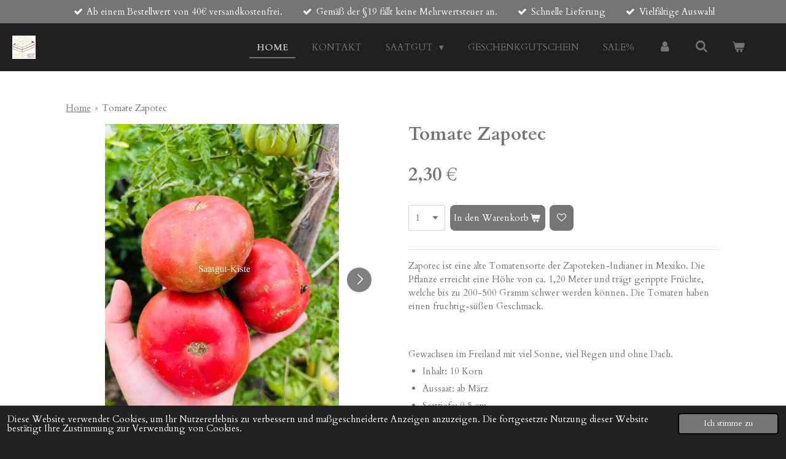

--- FILE ---
content_type: text/html; charset=UTF-8
request_url: https://www.saatgut-kiste.de/product/11511408/tomate-zapotec
body_size: 14383
content:
<!DOCTYPE html>
<html lang="de">
    <head>
        <meta http-equiv="Content-Type" content="text/html; charset=utf-8">
        <meta name="viewport" content="width=device-width, initial-scale=1.0, maximum-scale=5.0">
        <meta http-equiv="X-UA-Compatible" content="IE=edge">
        <link rel="canonical" href="https://www.saatgut-kiste.de/product/11511408/tomate-zapotec">
        <link rel="sitemap" type="application/xml" href="https://www.saatgut-kiste.de/sitemap.xml">
        <meta property="og:title" content="Tomate Zapotec | Saatgut-Kiste">
        <meta property="og:url" content="https://www.saatgut-kiste.de/product/11511408/tomate-zapotec">
        <base href="https://www.saatgut-kiste.de/">
        <meta name="description" property="og:description" content="Zapotec ist eine alte Tomatensorte der Zapoteken-Indianer in Mexiko. Die Pflanze erreicht eine H&amp;ouml;he von ca. 1,20 Meter und tr&amp;auml;gt gerippte Fr&amp;uuml;chte, welche bis zu 200-500 Gramm schwer werden k&amp;ouml;nnen. Die Tomaten haben einen fruchtig-s&amp;uuml;&amp;szlig;en Geschmack.

Gewachsen im Freiland mit viel Sonne, viel Regen und ohne Dach.


Inhalt: 10 Korn


Aussaat: ab M&amp;auml;rz


Saattiefe: 0,5 cm


Optimale Keimtemperatur: 20-25 Grad


Auspflanzen: Mitte Mai


Keimf&amp;auml;higkeit: 5-10 Jahre bei guter Lagerung

">
                <script nonce="3b21ce53b0081f98a6573261f4081b0a">
            
            window.JOUWWEB = window.JOUWWEB || {};
            window.JOUWWEB.application = window.JOUWWEB.application || {};
            window.JOUWWEB.application = {"backends":[{"domain":"jouwweb.nl","freeDomain":"jouwweb.site"},{"domain":"webador.com","freeDomain":"webadorsite.com"},{"domain":"webador.de","freeDomain":"webadorsite.com"},{"domain":"webador.fr","freeDomain":"webadorsite.com"},{"domain":"webador.es","freeDomain":"webadorsite.com"},{"domain":"webador.it","freeDomain":"webadorsite.com"},{"domain":"jouwweb.be","freeDomain":"jouwweb.site"},{"domain":"webador.ie","freeDomain":"webadorsite.com"},{"domain":"webador.co.uk","freeDomain":"webadorsite.com"},{"domain":"webador.at","freeDomain":"webadorsite.com"},{"domain":"webador.be","freeDomain":"webadorsite.com"},{"domain":"webador.ch","freeDomain":"webadorsite.com"},{"domain":"webador.ch","freeDomain":"webadorsite.com"},{"domain":"webador.mx","freeDomain":"webadorsite.com"},{"domain":"webador.com","freeDomain":"webadorsite.com"},{"domain":"webador.dk","freeDomain":"webadorsite.com"},{"domain":"webador.se","freeDomain":"webadorsite.com"},{"domain":"webador.no","freeDomain":"webadorsite.com"},{"domain":"webador.fi","freeDomain":"webadorsite.com"},{"domain":"webador.ca","freeDomain":"webadorsite.com"},{"domain":"webador.ca","freeDomain":"webadorsite.com"},{"domain":"webador.pl","freeDomain":"webadorsite.com"},{"domain":"webador.com.au","freeDomain":"webadorsite.com"},{"domain":"webador.nz","freeDomain":"webadorsite.com"}],"editorLocale":"de-DE","editorTimezone":"Europe\/Berlin","editorLanguage":"de","analytics4TrackingId":"G-E6PZPGE4QM","analyticsDimensions":[],"backendDomain":"www.webador.de","backendShortDomain":"webador.de","backendKey":"webador-de","freeWebsiteDomain":"webadorsite.com","noSsl":false,"build":{"reference":"634afd3"},"linkHostnames":["www.jouwweb.nl","www.webador.com","www.webador.de","www.webador.fr","www.webador.es","www.webador.it","www.jouwweb.be","www.webador.ie","www.webador.co.uk","www.webador.at","www.webador.be","www.webador.ch","fr.webador.ch","www.webador.mx","es.webador.com","www.webador.dk","www.webador.se","www.webador.no","www.webador.fi","www.webador.ca","fr.webador.ca","www.webador.pl","www.webador.com.au","www.webador.nz"],"assetsUrl":"https:\/\/assets.jwwb.nl","loginUrl":"https:\/\/www.webador.de\/anmelden","publishUrl":"https:\/\/www.webador.de\/v2\/website\/1965236\/publish-proxy","adminUserOrIp":false,"pricing":{"plans":{"lite":{"amount":"700","currency":"EUR"},"pro":{"amount":"1200","currency":"EUR"},"business":{"amount":"2400","currency":"EUR"}},"yearlyDiscount":{"price":{"amount":"0","currency":"EUR"},"ratio":0,"percent":"0\u00a0%","discountPrice":{"amount":"0","currency":"EUR"},"termPricePerMonth":{"amount":"0","currency":"EUR"},"termPricePerYear":{"amount":"0","currency":"EUR"}}},"hcUrl":{"add-product-variants":"https:\/\/help.webador.com\/hc\/de\/articles\/29426751649809","basic-vs-advanced-shipping":"https:\/\/help.webador.com\/hc\/de\/articles\/29426731685777","html-in-head":"https:\/\/help.webador.com\/hc\/de\/articles\/29426689990033","link-domain-name":"https:\/\/help.webador.com\/hc\/de\/articles\/29426688803345","optimize-for-mobile":"https:\/\/help.webador.com\/hc\/de\/articles\/29426707033617","seo":"https:\/\/help.webador.com\/hc\/de\/categories\/29387178511377","transfer-domain-name":"https:\/\/help.webador.com\/hc\/de\/articles\/29426715688209","website-not-secure":"https:\/\/help.webador.com\/hc\/de\/articles\/29426706659729"}};
            window.JOUWWEB.brand = {"type":"webador","name":"Webador","domain":"Webador.de","supportEmail":"support@webador.de"};
                    
                window.JOUWWEB = window.JOUWWEB || {};
                window.JOUWWEB.websiteRendering = {"locale":"de-DE","timezone":"Europe\/Berlin","routes":{"api\/upload\/product-field":"\/_api\/upload\/product-field","checkout\/cart":"\/cart","payment":"\/complete-order\/:publicOrderId","payment\/forward":"\/complete-order\/:publicOrderId\/forward","public-order":"\/order\/:publicOrderId","checkout\/authorize":"\/cart\/authorize\/:gateway","wishlist":"\/wishlist"}};
                                                    window.JOUWWEB.website = {"id":1965236,"locale":"de-DE","enabled":true,"title":"Saatgut-Kiste","hasTitle":true,"roleOfLoggedInUser":null,"ownerLocale":"de-DE","plan":"business","freeWebsiteDomain":"webadorsite.com","backendKey":"webador-de","currency":"EUR","defaultLocale":"de-DE","url":"https:\/\/www.saatgut-kiste.de\/","homepageSegmentId":7494112,"category":"webshop","isOffline":false,"isPublished":true,"locales":["de-DE"],"allowed":{"ads":false,"credits":true,"externalLinks":true,"slideshow":true,"customDefaultSlideshow":true,"hostedAlbums":true,"moderators":true,"mailboxQuota":10,"statisticsVisitors":true,"statisticsDetailed":true,"statisticsMonths":-1,"favicon":true,"password":true,"freeDomains":2,"freeMailAccounts":1,"canUseLanguages":false,"fileUpload":true,"legacyFontSize":false,"webshop":true,"products":-1,"imageText":false,"search":true,"audioUpload":true,"videoUpload":5000,"allowDangerousForms":false,"allowHtmlCode":true,"mobileBar":true,"sidebar":true,"poll":false,"allowCustomForms":true,"allowBusinessListing":true,"allowCustomAnalytics":true,"allowAccountingLink":true,"digitalProducts":true,"sitemapElement":false},"mobileBar":{"enabled":true,"theme":"accent","email":{"active":true,"value":"info@saatgut-kiste.de"},"location":{"active":false},"phone":{"active":false},"whatsapp":{"active":false},"social":{"active":true,"network":"facebook","value":"eileen.schmidt.129"}},"webshop":{"enabled":true,"currency":"EUR","taxEnabled":false,"taxInclusive":true,"vatDisclaimerVisible":false,"orderNotice":null,"orderConfirmation":"<p>Vielen Dank f\u00fcr Ihre Bestellung, die schnellstm\u00f6glich bearbeitet wird.<br \/>\r\nIn K\u00fcrze erhalten Sie eine Bestellbest\u00e4tigung an die von Ihnen angegebene E-Mail Adresse.<\/p>","freeShipping":true,"freeShippingAmount":"40.00","shippingDisclaimerVisible":false,"pickupAllowed":false,"couponAllowed":true,"detailsPageAvailable":true,"socialMediaVisible":true,"termsPage":null,"termsPageUrl":null,"extraTerms":"<p>Ich habe die AGB sowie das Widerrufsrecht gelesen und akzeptiere diese.<\/p>","pricingVisible":true,"orderButtonVisible":true,"shippingAdvanced":true,"shippingAdvancedBackEnd":true,"soldOutVisible":true,"backInStockNotificationEnabled":true,"canAddProducts":true,"nextOrderNumber":4049,"allowedServicePoints":[],"sendcloudConfigured":false,"sendcloudFallbackPublicKey":"a3d50033a59b4a598f1d7ce7e72aafdf","taxExemptionAllowed":false,"invoiceComment":"Kein Mehrwertsteuerauswei\u00df, da Kleinunternehmen nach \u00a719 (1) UstG.","emptyCartVisible":true,"minimumOrderPrice":null,"productNumbersEnabled":false,"wishlistEnabled":true,"hideTaxOnCart":false},"isTreatedAsWebshop":true};                            window.JOUWWEB.cart = {"products":[],"coupon":null,"shippingCountryCode":null,"shippingChoice":null,"breakdown":[]};                            window.JOUWWEB.scripts = ["website-rendering\/webshop"];                        window.parent.JOUWWEB.colorPalette = window.JOUWWEB.colorPalette;
        </script>
                <title>Tomate Zapotec | Saatgut-Kiste</title>
                                            <link href="https://primary.jwwb.nl/public/w/l/b/temp-cmewejblikyyhmphviei/touch-icon-iphone.png?bust=1693935309" rel="apple-touch-icon" sizes="60x60">                                                <link href="https://primary.jwwb.nl/public/w/l/b/temp-cmewejblikyyhmphviei/touch-icon-ipad.png?bust=1693935309" rel="apple-touch-icon" sizes="76x76">                                                <link href="https://primary.jwwb.nl/public/w/l/b/temp-cmewejblikyyhmphviei/touch-icon-iphone-retina.png?bust=1693935309" rel="apple-touch-icon" sizes="120x120">                                                <link href="https://primary.jwwb.nl/public/w/l/b/temp-cmewejblikyyhmphviei/touch-icon-ipad-retina.png?bust=1693935309" rel="apple-touch-icon" sizes="152x152">                                                <link href="https://primary.jwwb.nl/public/w/l/b/temp-cmewejblikyyhmphviei/favicon.png?bust=1693935309" rel="shortcut icon">                                                <link href="https://primary.jwwb.nl/public/w/l/b/temp-cmewejblikyyhmphviei/favicon.png?bust=1693935309" rel="icon">                                        <meta property="og:image" content="https&#x3A;&#x2F;&#x2F;primary.jwwb.nl&#x2F;public&#x2F;w&#x2F;l&#x2F;b&#x2F;temp-cmewejblikyyhmphviei&#x2F;tqxmke&#x2F;ezywatermark_24-08-2023_22-05-26-3330.jpeg">
                    <meta property="og:image" content="https&#x3A;&#x2F;&#x2F;primary.jwwb.nl&#x2F;public&#x2F;w&#x2F;l&#x2F;b&#x2F;temp-cmewejblikyyhmphviei&#x2F;1zh24h&#x2F;ezywatermark_24-08-2023_22-07-45-0830.jpeg&#x3F;enable-io&#x3D;true&amp;enable&#x3D;upscale&amp;fit&#x3D;bounds&amp;width&#x3D;1200">
                                    <meta name="twitter:card" content="summary_large_image">
                        <meta property="twitter:image" content="https&#x3A;&#x2F;&#x2F;primary.jwwb.nl&#x2F;public&#x2F;w&#x2F;l&#x2F;b&#x2F;temp-cmewejblikyyhmphviei&#x2F;tqxmke&#x2F;ezywatermark_24-08-2023_22-05-26-3330.jpeg">
                                                    <script src="https://www.googletagmanager.com/gtag/js?id=UA-2049760262-2" nonce="3b21ce53b0081f98a6573261f4081b0a" data-turbo-track="reload" async></script>
<script src="https://plausible.io/js/script.manual.js" nonce="3b21ce53b0081f98a6573261f4081b0a" data-turbo-track="reload" defer data-domain="shard11.jouwweb.nl"></script>
<link rel="stylesheet" type="text/css" href="https://gfonts.jwwb.nl/css?display=fallback&amp;family=Cardo%3A400%2C700%2C400italic%2C700italic" nonce="3b21ce53b0081f98a6573261f4081b0a" data-turbo-track="dynamic">
<script src="https://assets.jwwb.nl/assets/build/website-rendering/de-DE.js?bust=bebfc15ff0c7ef191570" nonce="3b21ce53b0081f98a6573261f4081b0a" data-turbo-track="reload" defer></script>
<script src="https://assets.jwwb.nl/assets/website-rendering/runtime.4835e39f538d0d17d46f.js?bust=e90f0e79d8291a81b415" nonce="3b21ce53b0081f98a6573261f4081b0a" data-turbo-track="reload" defer></script>
<script src="https://assets.jwwb.nl/assets/website-rendering/812.881ee67943804724d5af.js?bust=78ab7ad7d6392c42d317" nonce="3b21ce53b0081f98a6573261f4081b0a" data-turbo-track="reload" defer></script>
<script src="https://assets.jwwb.nl/assets/website-rendering/main.a9a7b35cd7f79178d360.js?bust=90b25e3a7431c9c7ef1c" nonce="3b21ce53b0081f98a6573261f4081b0a" data-turbo-track="reload" defer></script>
<link rel="preload" href="https://assets.jwwb.nl/assets/website-rendering/styles.c7a2b441bf8d633a2752.css?bust=45105d711e9f45e864c3" as="style">
<link rel="preload" href="https://assets.jwwb.nl/assets/website-rendering/fonts/icons-website-rendering/font/website-rendering.woff2?bust=bd2797014f9452dadc8e" as="font" crossorigin>
<link rel="preconnect" href="https://gfonts.jwwb.nl">
<link rel="stylesheet" type="text/css" href="https://assets.jwwb.nl/assets/website-rendering/styles.c7a2b441bf8d633a2752.css?bust=45105d711e9f45e864c3" nonce="3b21ce53b0081f98a6573261f4081b0a" data-turbo-track="dynamic">
<link rel="preconnect" href="https://assets.jwwb.nl">
<link rel="preconnect" href="https://www.google-analytics.com">
<link rel="stylesheet" type="text/css" href="https://primary.jwwb.nl/public/w/l/b/temp-cmewejblikyyhmphviei/style.css?bust=1769206261" nonce="3b21ce53b0081f98a6573261f4081b0a" data-turbo-track="dynamic">    </head>
    <body
        id="top"
        class="jw-is-no-slideshow jw-header-is-image jw-is-segment-product jw-is-frontend jw-is-no-sidebar jw-is-messagebar jw-is-no-touch-device jw-is-no-mobile"
                                    data-jouwweb-page="11511408"
                                                data-jouwweb-segment-id="11511408"
                                                data-jouwweb-segment-type="product"
                                                data-template-threshold="960"
                                                data-template-name="business-banner&#x7C;business-shop"
                            itemscope
        itemtype="https://schema.org/Product"
    >
                                    <meta itemprop="url" content="https://www.saatgut-kiste.de/product/11511408/tomate-zapotec">
        <a href="#main-content" class="jw-skip-link">
            Zum Hauptinhalt springen        </a>
        <div class="jw-background"></div>
        <div class="jw-body">
            <div class="jw-mobile-menu jw-mobile-is-logo js-mobile-menu">
            <button
            type="button"
            class="jw-mobile-menu__button jw-mobile-toggle"
            aria-label="Menü anzeigen"
        >
            <span class="jw-icon-burger"></span>
        </button>
        <div class="jw-mobile-header jw-mobile-header--image">
        <a            class="jw-mobile-header-content"
                            href="/"
                        >
                            <img class="jw-mobile-logo jw-mobile-logo--square" src="https://primary.jwwb.nl/public/w/l/b/temp-cmewejblikyyhmphviei/x0ypx0/hOvgbByw-1.png?enable-io=true&amp;enable=upscale&amp;height=70" srcset="https://primary.jwwb.nl/public/w/l/b/temp-cmewejblikyyhmphviei/x0ypx0/hOvgbByw-1.png?enable-io=true&amp;enable=upscale&amp;height=70 1x, https://primary.jwwb.nl/public/w/l/b/temp-cmewejblikyyhmphviei/x0ypx0/hOvgbByw-1.png?enable-io=true&amp;enable=upscale&amp;height=140&amp;quality=70 2x" alt="Saatgut-Kiste" title="Saatgut-Kiste">                                </a>
    </div>

        <a
        href="/cart"
        class="jw-mobile-menu__button jw-mobile-header-cart"
        aria-label="Warenkorb ansehen"
    >
        <span class="jw-icon-badge-wrapper">
            <span class="website-rendering-icon-basket" aria-hidden="true"></span>
            <span class="jw-icon-badge hidden" aria-hidden="true"></span>
        </span>
    </a>
    
    </div>
    <div class="jw-mobile-menu-search jw-mobile-menu-search--hidden">
        <form
            action="/search"
            method="get"
            class="jw-mobile-menu-search__box"
        >
            <input
                type="text"
                name="q"
                value=""
                placeholder="Suche..."
                class="jw-mobile-menu-search__input"
                aria-label="Suche"
            >
            <button type="submit" class="jw-btn jw-btn--style-flat jw-mobile-menu-search__button" aria-label="Suche">
                <span class="website-rendering-icon-search" aria-hidden="true"></span>
            </button>
            <button type="button" class="jw-btn jw-btn--style-flat jw-mobile-menu-search__button js-cancel-search" aria-label="Suche abbrechen">
                <span class="website-rendering-icon-cancel" aria-hidden="true"></span>
            </button>
        </form>
    </div>
            <div class="message-bar message-bar--accent"><div class="message-bar__container"><ul class="message-bar-usps"><li class="message-bar-usps__item"><i class="website-rendering-icon-ok"></i><span>Ab einem Bestellwert von  40€ versandkostenfrei.</span></li><li class="message-bar-usps__item"><i class="website-rendering-icon-ok"></i><span>Gemäß der §19 fällt keine Mehrwertsteuer an.</span></li><li class="message-bar-usps__item"><i class="website-rendering-icon-ok"></i><span>Schnelle Lieferung</span></li><li class="message-bar-usps__item"><i class="website-rendering-icon-ok"></i><span>Vielfältige Auswahl</span></li></ul></div></div><script nonce="3b21ce53b0081f98a6573261f4081b0a">
    JOUWWEB.templateConfig = {
        header: {
            mobileSelector: '.jw-mobile-menu',
            updatePusher: function (headerHeight, state) {
                $('.jw-menu-clone').css('top', headerHeight);
            },
        },
    };
</script>
<header class="header-wrap js-topbar-content-container">
    <div class="header">
        <div class="jw-header-logo">
            <div
    id="jw-header-image-container"
    class="jw-header jw-header-image jw-header-image-toggle"
    style="flex-basis: 38px; max-width: 38px; flex-shrink: 1;"
>
            <a href="/">
        <img id="jw-header-image" data-image-id="42256297" srcset="https://primary.jwwb.nl/public/w/l/b/temp-cmewejblikyyhmphviei/x0ypx0/hOvgbByw-1.png?enable-io=true&amp;width=38 38w, https://primary.jwwb.nl/public/w/l/b/temp-cmewejblikyyhmphviei/x0ypx0/hOvgbByw-1.png?enable-io=true&amp;width=76 76w" class="jw-header-image" title="Saatgut-Kiste" style="max-height: 80px;" sizes="38px" width="38" height="38" intrinsicsize="38.00 x 38.00" alt="Saatgut-Kiste">                </a>
    </div>
        <div
    class="jw-header jw-header-title-container jw-header-text jw-header-text-toggle"
    data-stylable="true"
>
    <a        id="jw-header-title"
        class="jw-header-title"
                    href="/"
            >
        Saatgut-Kiste    </a>
</div>
</div>
    </div>
    <nav class="menu jw-menu-copy">
        <ul
    id="jw-menu"
    class="jw-menu jw-menu-horizontal"
            >
            <li
    class="jw-menu-item jw-menu-is-active"
>
        <a        class="jw-menu-link js-active-menu-item"
        href="/"                                            data-page-link-id="7494112"
                            >
                <span class="">
            Home        </span>
            </a>
                </li>
            <li
    class="jw-menu-item"
>
        <a        class="jw-menu-link"
        href="/kontakt"                                            data-page-link-id="8019574"
                            >
                <span class="">
            Kontakt        </span>
            </a>
                </li>
            <li
    class="jw-menu-item jw-menu-has-submenu"
>
        <a        class="jw-menu-link"
        href="/saatgut"                                            data-page-link-id="7492987"
                            >
                <span class="">
            Saatgut        </span>
                    <span class="jw-arrow jw-arrow-toplevel"></span>
            </a>
                    <ul
            class="jw-submenu"
                    >
                            <li
    class="jw-menu-item jw-menu-has-submenu"
>
        <a        class="jw-menu-link"
        href="/saatgut/tomaten"                                            data-page-link-id="18066649"
                            >
                <span class="">
            Tomaten        </span>
                    <span class="jw-arrow"></span>
            </a>
                    <ul
            class="jw-submenu"
                    >
                            <li
    class="jw-menu-item jw-menu-has-submenu"
>
        <a        class="jw-menu-link"
        href="/saatgut/tomaten/cherry-cocktail-und-flaschentomaten"                                            data-page-link-id="7493461"
                            >
                <span class="">
            Cherry, Cocktail und Flaschentomaten        </span>
                    <span class="jw-arrow"></span>
            </a>
                    <ul
            class="jw-submenu"
                    >
                            <li
    class="jw-menu-item"
>
        <a        class="jw-menu-link"
        href="/saatgut/tomaten/cherry-cocktail-und-flaschentomaten/fruehreife-bis-fruehspaetreifende-cherrytomaten"                                            data-page-link-id="18066604"
                            >
                <span class="">
            Frühreife bis Frühspätreifende Cherrytomaten        </span>
            </a>
                </li>
                            <li
    class="jw-menu-item"
>
        <a        class="jw-menu-link"
        href="/saatgut/tomaten/cherry-cocktail-und-flaschentomaten/mittelfruehreife-bis-mittelspaetreifende-cherrytomaten"                                            data-page-link-id="15927535"
                            >
                <span class="">
            Mittelfrühreife bis Mittelspätreifende Cherrytomaten        </span>
            </a>
                </li>
                            <li
    class="jw-menu-item"
>
        <a        class="jw-menu-link"
        href="/saatgut/tomaten/cherry-cocktail-und-flaschentomaten/spaetreifende-cherrytomaten"                                            data-page-link-id="15927548"
                            >
                <span class="">
            Spätreifende Cherrytomaten        </span>
            </a>
                </li>
                    </ul>
        </li>
                            <li
    class="jw-menu-item jw-menu-has-submenu"
>
        <a        class="jw-menu-link"
        href="/saatgut/tomaten/salattomaten"                                            data-page-link-id="7493464"
                            >
                <span class="">
            Salattomaten        </span>
                    <span class="jw-arrow"></span>
            </a>
                    <ul
            class="jw-submenu"
                    >
                            <li
    class="jw-menu-item"
>
        <a        class="jw-menu-link"
        href="/saatgut/tomaten/salattomaten/fruehreife-bis-fruehspaetreifende-salattomaten"                                            data-page-link-id="15928519"
                            >
                <span class="">
            Frühreife bis Frühspätreifende Salattomaten        </span>
            </a>
                </li>
                            <li
    class="jw-menu-item"
>
        <a        class="jw-menu-link"
        href="/saatgut/tomaten/salattomaten/mittelfruehreife-bis-mittelspaetreifende-salatatomaten"                                            data-page-link-id="15928528"
                            >
                <span class="">
            Mittelfrühreife bis Mittelspätreifende Salatatomaten        </span>
            </a>
                </li>
                            <li
    class="jw-menu-item"
>
        <a        class="jw-menu-link"
        href="/saatgut/tomaten/salattomaten/spaetreifende-salattomaten"                                            data-page-link-id="15928616"
                            >
                <span class="">
            Spätreifende Salattomaten        </span>
            </a>
                </li>
                    </ul>
        </li>
                            <li
    class="jw-menu-item jw-menu-has-submenu"
>
        <a        class="jw-menu-link"
        href="/saatgut/tomaten/fleischtomaten"                                            data-page-link-id="7493467"
                            >
                <span class="">
            Fleischtomaten        </span>
                    <span class="jw-arrow"></span>
            </a>
                    <ul
            class="jw-submenu"
                    >
                            <li
    class="jw-menu-item"
>
        <a        class="jw-menu-link"
        href="/saatgut/tomaten/fleischtomaten/fruehreife-bis-fruehspaetreifende-fleischtomaten"                                            data-page-link-id="15928811"
                            >
                <span class="">
            Frühreife bis Frühspätreifende Fleischtomaten        </span>
            </a>
                </li>
                            <li
    class="jw-menu-item"
>
        <a        class="jw-menu-link"
        href="/saatgut/tomaten/fleischtomaten/mittelfruehreife-bis-mittelspaetreifende-fleischtomaten"                                            data-page-link-id="15928819"
                            >
                <span class="">
            Mittelfrühreife bis Mittelspätreifende Fleischtomaten        </span>
            </a>
                </li>
                            <li
    class="jw-menu-item"
>
        <a        class="jw-menu-link"
        href="/saatgut/tomaten/fleischtomaten/spaetreifende-fleischtomaten"                                            data-page-link-id="15928828"
                            >
                <span class="">
            Spätreifende Fleischtomaten        </span>
            </a>
                </li>
                    </ul>
        </li>
                    </ul>
        </li>
                            <li
    class="jw-menu-item jw-menu-has-submenu"
>
        <a        class="jw-menu-link"
        href="/saatgut/paprika-und-chili"                                            data-page-link-id="7493440"
                            >
                <span class="">
            Paprika und Chili        </span>
                    <span class="jw-arrow"></span>
            </a>
                    <ul
            class="jw-submenu"
                    >
                            <li
    class="jw-menu-item"
>
        <a        class="jw-menu-link"
        href="/saatgut/paprika-und-chili/paprika"                                            data-page-link-id="7576090"
                            >
                <span class="">
            Paprika        </span>
            </a>
                </li>
                            <li
    class="jw-menu-item"
>
        <a        class="jw-menu-link"
        href="/saatgut/paprika-und-chili/chili-schaerfegrad-1-5"                                            data-page-link-id="7575964"
                            >
                <span class="">
            Chili Schärfegrad 1 - 5        </span>
            </a>
                </li>
                            <li
    class="jw-menu-item"
>
        <a        class="jw-menu-link"
        href="/saatgut/paprika-und-chili/chili-schaerfegrad-6-10"                                            data-page-link-id="7575996"
                            >
                <span class="">
            Chili Schärfegrad 6 - 10+++        </span>
            </a>
                </li>
                    </ul>
        </li>
                            <li
    class="jw-menu-item jw-menu-has-submenu"
>
        <a        class="jw-menu-link"
        href="/saatgut/kuerbisgewaechse"                                            data-page-link-id="7493473"
                            >
                <span class="">
            Kürbisgewächse        </span>
                    <span class="jw-arrow"></span>
            </a>
                    <ul
            class="jw-submenu"
                    >
                            <li
    class="jw-menu-item"
>
        <a        class="jw-menu-link"
        href="/saatgut/kuerbisgewaechse/gurken"                                            data-page-link-id="7493474"
                            >
                <span class="">
            Gurken        </span>
            </a>
                </li>
                            <li
    class="jw-menu-item"
>
        <a        class="jw-menu-link"
        href="/saatgut/kuerbisgewaechse/melonen"                                            data-page-link-id="7493480"
                            >
                <span class="">
            Melonen        </span>
            </a>
                </li>
                            <li
    class="jw-menu-item"
>
        <a        class="jw-menu-link"
        href="/saatgut/kuerbisgewaechse/zucchini"                                            data-page-link-id="8455368"
                            >
                <span class="">
            Zucchini        </span>
            </a>
                </li>
                            <li
    class="jw-menu-item"
>
        <a        class="jw-menu-link"
        href="/saatgut/kuerbisgewaechse/kuerbis"                                            data-page-link-id="11870797"
                            >
                <span class="">
            Kürbis        </span>
            </a>
                </li>
                    </ul>
        </li>
                            <li
    class="jw-menu-item jw-menu-has-submenu"
>
        <a        class="jw-menu-link"
        href="/saatgut/kohlgewaechse"                                            data-page-link-id="7493495"
                            >
                <span class="">
            Kohlgewächse        </span>
                    <span class="jw-arrow"></span>
            </a>
                    <ul
            class="jw-submenu"
                    >
                            <li
    class="jw-menu-item"
>
        <a        class="jw-menu-link"
        href="/saatgut/kohlgewaechse/kohlsorten"                                            data-page-link-id="7585290"
                            >
                <span class="">
            Kohlsorten        </span>
            </a>
                </li>
                    </ul>
        </li>
                            <li
    class="jw-menu-item jw-menu-has-submenu"
>
        <a        class="jw-menu-link"
        href="/saatgut/huelsenfruechte"                                            data-page-link-id="7493500"
                            >
                <span class="">
            Hülsenfrüchte        </span>
                    <span class="jw-arrow"></span>
            </a>
                    <ul
            class="jw-submenu"
                    >
                            <li
    class="jw-menu-item"
>
        <a        class="jw-menu-link"
        href="/saatgut/huelsenfruechte/buschbohnen"                                            data-page-link-id="7577481"
                            >
                <span class="">
            Buschbohnen        </span>
            </a>
                </li>
                            <li
    class="jw-menu-item"
>
        <a        class="jw-menu-link"
        href="/saatgut/huelsenfruechte/stangenbohnen"                                            data-page-link-id="7577486"
                            >
                <span class="">
            Stangenbohnen        </span>
            </a>
                </li>
                            <li
    class="jw-menu-item"
>
        <a        class="jw-menu-link"
        href="/saatgut/huelsenfruechte/zuckerschoten-erbsen"                                            data-page-link-id="7577506"
                            >
                <span class="">
            Zuckerschoten/Erbsen        </span>
            </a>
                </li>
                    </ul>
        </li>
                            <li
    class="jw-menu-item"
>
        <a        class="jw-menu-link"
        href="/saatgut/mais"                                            data-page-link-id="8611746"
                            >
                <span class="">
            Mais        </span>
            </a>
                </li>
                            <li
    class="jw-menu-item"
>
        <a        class="jw-menu-link"
        href="/saatgut/auberginen"                                            data-page-link-id="7585835"
                            >
                <span class="">
            Auberginen        </span>
            </a>
                </li>
                            <li
    class="jw-menu-item"
>
        <a        class="jw-menu-link"
        href="/saatgut/physalis-tomatillo-und-brasilianischer-samtpfirsich"                                            data-page-link-id="8128071"
                            >
                <span class="">
            Physalis, Tomatillo und Brasilianischer Samtpfirsich        </span>
            </a>
                </li>
                            <li
    class="jw-menu-item"
>
        <a        class="jw-menu-link"
        href="/saatgut/mangold-wurzel-und-knollengemuese"                                            data-page-link-id="8156384"
                            >
                <span class="">
            Mangold, Wurzel und Knollengemüse        </span>
            </a>
                </li>
                            <li
    class="jw-menu-item"
>
        <a        class="jw-menu-link"
        href="/saatgut/salate"                                            data-page-link-id="8079634"
                            >
                <span class="">
            Salate        </span>
            </a>
                </li>
                            <li
    class="jw-menu-item"
>
        <a        class="jw-menu-link"
        href="/saatgut/kraeuter"                                            data-page-link-id="7493503"
                            >
                <span class="">
            Kräuter        </span>
            </a>
                </li>
                            <li
    class="jw-menu-item"
>
        <a        class="jw-menu-link"
        href="/saatgut/okra"                                            data-page-link-id="11398805"
                            >
                <span class="">
            Okra        </span>
            </a>
                </li>
                            <li
    class="jw-menu-item"
>
        <a        class="jw-menu-link"
        href="/saatgut/blumen-nutzpflanzen-tabak"                                            data-page-link-id="7618006"
                            >
                <span class="">
            Blumen, Nutzpflanzen, Tabak        </span>
            </a>
                </li>
                    </ul>
        </li>
            <li
    class="jw-menu-item"
>
        <a        class="jw-menu-link"
        href="/geschenkgutschein"                                            data-page-link-id="14020828"
                            >
                <span class="">
            Geschenkgutschein        </span>
            </a>
                </li>
            <li
    class="jw-menu-item"
>
        <a        class="jw-menu-link"
        href="/sale"                                            data-page-link-id="12451351"
                            >
                <span class="">
            Sale%        </span>
            </a>
                </li>
            <li
    class="jw-menu-item"
>
        <a        class="jw-menu-link jw-menu-link--icon"
        href="/account"                                                            title="Konto"
            >
                                <span class="website-rendering-icon-user"></span>
                            <span class="hidden-desktop-horizontal-menu">
            Konto        </span>
            </a>
                </li>
            <li
    class="jw-menu-item jw-menu-search-item"
>
        <button        class="jw-menu-link jw-menu-link--icon jw-text-button"
                                                                    title="Suche"
            >
                                <span class="website-rendering-icon-search"></span>
                            <span class="hidden-desktop-horizontal-menu">
            Suche        </span>
            </button>
                
            <div class="jw-popover-container jw-popover-container--inline is-hidden">
                <div class="jw-popover-backdrop"></div>
                <div class="jw-popover">
                    <div class="jw-popover__arrow"></div>
                    <div class="jw-popover__content jw-section-white">
                        <form  class="jw-search" action="/search" method="get">
                            
                            <input class="jw-search__input" type="text" name="q" value="" placeholder="Suche..." aria-label="Suche" >
                            <button class="jw-search__submit" type="submit" aria-label="Suche">
                                <span class="website-rendering-icon-search" aria-hidden="true"></span>
                            </button>
                        </form>
                    </div>
                </div>
            </div>
                        </li>
            <li
    class="jw-menu-item jw-menu-wishlist-item js-menu-wishlist-item jw-menu-wishlist-item--hidden"
>
        <a        class="jw-menu-link jw-menu-link--icon"
        href="/wishlist"                                                            title="Wunschliste"
            >
                                    <span class="jw-icon-badge-wrapper">
                        <span class="website-rendering-icon-heart"></span>
                                            <span class="jw-icon-badge hidden">
                    0                </span>
                            <span class="hidden-desktop-horizontal-menu">
            Wunschliste        </span>
            </a>
                </li>
            <li
    class="jw-menu-item js-menu-cart-item "
>
        <a        class="jw-menu-link jw-menu-link--icon"
        href="/cart"                                                            title="Warenkorb"
            >
                                    <span class="jw-icon-badge-wrapper">
                        <span class="website-rendering-icon-basket"></span>
                                            <span class="jw-icon-badge hidden">
                    0                </span>
                            <span class="hidden-desktop-horizontal-menu">
            Warenkorb        </span>
            </a>
                </li>
    
    </ul>

    <script nonce="3b21ce53b0081f98a6573261f4081b0a" id="jw-mobile-menu-template" type="text/template">
        <ul id="jw-menu" class="jw-menu jw-menu-horizontal jw-menu-spacing--mobile-bar">
                            <li
    class="jw-menu-item jw-menu-search-item"
>
                
                 <li class="jw-menu-item jw-mobile-menu-search-item">
                    <form class="jw-search" action="/search" method="get">
                        <input class="jw-search__input" type="text" name="q" value="" placeholder="Suche..." aria-label="Suche">
                        <button class="jw-search__submit" type="submit" aria-label="Suche">
                            <span class="website-rendering-icon-search" aria-hidden="true"></span>
                        </button>
                    </form>
                </li>
                        </li>
                            <li
    class="jw-menu-item jw-menu-is-active"
>
        <a        class="jw-menu-link js-active-menu-item"
        href="/"                                            data-page-link-id="7494112"
                            >
                <span class="">
            Home        </span>
            </a>
                </li>
                            <li
    class="jw-menu-item"
>
        <a        class="jw-menu-link"
        href="/kontakt"                                            data-page-link-id="8019574"
                            >
                <span class="">
            Kontakt        </span>
            </a>
                </li>
                            <li
    class="jw-menu-item jw-menu-has-submenu"
>
        <a        class="jw-menu-link"
        href="/saatgut"                                            data-page-link-id="7492987"
                            >
                <span class="">
            Saatgut        </span>
                    <span class="jw-arrow jw-arrow-toplevel"></span>
            </a>
                    <ul
            class="jw-submenu"
                    >
                            <li
    class="jw-menu-item jw-menu-has-submenu"
>
        <a        class="jw-menu-link"
        href="/saatgut/tomaten"                                            data-page-link-id="18066649"
                            >
                <span class="">
            Tomaten        </span>
                    <span class="jw-arrow"></span>
            </a>
                    <ul
            class="jw-submenu"
                    >
                            <li
    class="jw-menu-item jw-menu-has-submenu"
>
        <a        class="jw-menu-link"
        href="/saatgut/tomaten/cherry-cocktail-und-flaschentomaten"                                            data-page-link-id="7493461"
                            >
                <span class="">
            Cherry, Cocktail und Flaschentomaten        </span>
                    <span class="jw-arrow"></span>
            </a>
                    <ul
            class="jw-submenu"
                    >
                            <li
    class="jw-menu-item"
>
        <a        class="jw-menu-link"
        href="/saatgut/tomaten/cherry-cocktail-und-flaschentomaten/fruehreife-bis-fruehspaetreifende-cherrytomaten"                                            data-page-link-id="18066604"
                            >
                <span class="">
            Frühreife bis Frühspätreifende Cherrytomaten        </span>
            </a>
                </li>
                            <li
    class="jw-menu-item"
>
        <a        class="jw-menu-link"
        href="/saatgut/tomaten/cherry-cocktail-und-flaschentomaten/mittelfruehreife-bis-mittelspaetreifende-cherrytomaten"                                            data-page-link-id="15927535"
                            >
                <span class="">
            Mittelfrühreife bis Mittelspätreifende Cherrytomaten        </span>
            </a>
                </li>
                            <li
    class="jw-menu-item"
>
        <a        class="jw-menu-link"
        href="/saatgut/tomaten/cherry-cocktail-und-flaschentomaten/spaetreifende-cherrytomaten"                                            data-page-link-id="15927548"
                            >
                <span class="">
            Spätreifende Cherrytomaten        </span>
            </a>
                </li>
                    </ul>
        </li>
                            <li
    class="jw-menu-item jw-menu-has-submenu"
>
        <a        class="jw-menu-link"
        href="/saatgut/tomaten/salattomaten"                                            data-page-link-id="7493464"
                            >
                <span class="">
            Salattomaten        </span>
                    <span class="jw-arrow"></span>
            </a>
                    <ul
            class="jw-submenu"
                    >
                            <li
    class="jw-menu-item"
>
        <a        class="jw-menu-link"
        href="/saatgut/tomaten/salattomaten/fruehreife-bis-fruehspaetreifende-salattomaten"                                            data-page-link-id="15928519"
                            >
                <span class="">
            Frühreife bis Frühspätreifende Salattomaten        </span>
            </a>
                </li>
                            <li
    class="jw-menu-item"
>
        <a        class="jw-menu-link"
        href="/saatgut/tomaten/salattomaten/mittelfruehreife-bis-mittelspaetreifende-salatatomaten"                                            data-page-link-id="15928528"
                            >
                <span class="">
            Mittelfrühreife bis Mittelspätreifende Salatatomaten        </span>
            </a>
                </li>
                            <li
    class="jw-menu-item"
>
        <a        class="jw-menu-link"
        href="/saatgut/tomaten/salattomaten/spaetreifende-salattomaten"                                            data-page-link-id="15928616"
                            >
                <span class="">
            Spätreifende Salattomaten        </span>
            </a>
                </li>
                    </ul>
        </li>
                            <li
    class="jw-menu-item jw-menu-has-submenu"
>
        <a        class="jw-menu-link"
        href="/saatgut/tomaten/fleischtomaten"                                            data-page-link-id="7493467"
                            >
                <span class="">
            Fleischtomaten        </span>
                    <span class="jw-arrow"></span>
            </a>
                    <ul
            class="jw-submenu"
                    >
                            <li
    class="jw-menu-item"
>
        <a        class="jw-menu-link"
        href="/saatgut/tomaten/fleischtomaten/fruehreife-bis-fruehspaetreifende-fleischtomaten"                                            data-page-link-id="15928811"
                            >
                <span class="">
            Frühreife bis Frühspätreifende Fleischtomaten        </span>
            </a>
                </li>
                            <li
    class="jw-menu-item"
>
        <a        class="jw-menu-link"
        href="/saatgut/tomaten/fleischtomaten/mittelfruehreife-bis-mittelspaetreifende-fleischtomaten"                                            data-page-link-id="15928819"
                            >
                <span class="">
            Mittelfrühreife bis Mittelspätreifende Fleischtomaten        </span>
            </a>
                </li>
                            <li
    class="jw-menu-item"
>
        <a        class="jw-menu-link"
        href="/saatgut/tomaten/fleischtomaten/spaetreifende-fleischtomaten"                                            data-page-link-id="15928828"
                            >
                <span class="">
            Spätreifende Fleischtomaten        </span>
            </a>
                </li>
                    </ul>
        </li>
                    </ul>
        </li>
                            <li
    class="jw-menu-item jw-menu-has-submenu"
>
        <a        class="jw-menu-link"
        href="/saatgut/paprika-und-chili"                                            data-page-link-id="7493440"
                            >
                <span class="">
            Paprika und Chili        </span>
                    <span class="jw-arrow"></span>
            </a>
                    <ul
            class="jw-submenu"
                    >
                            <li
    class="jw-menu-item"
>
        <a        class="jw-menu-link"
        href="/saatgut/paprika-und-chili/paprika"                                            data-page-link-id="7576090"
                            >
                <span class="">
            Paprika        </span>
            </a>
                </li>
                            <li
    class="jw-menu-item"
>
        <a        class="jw-menu-link"
        href="/saatgut/paprika-und-chili/chili-schaerfegrad-1-5"                                            data-page-link-id="7575964"
                            >
                <span class="">
            Chili Schärfegrad 1 - 5        </span>
            </a>
                </li>
                            <li
    class="jw-menu-item"
>
        <a        class="jw-menu-link"
        href="/saatgut/paprika-und-chili/chili-schaerfegrad-6-10"                                            data-page-link-id="7575996"
                            >
                <span class="">
            Chili Schärfegrad 6 - 10+++        </span>
            </a>
                </li>
                    </ul>
        </li>
                            <li
    class="jw-menu-item jw-menu-has-submenu"
>
        <a        class="jw-menu-link"
        href="/saatgut/kuerbisgewaechse"                                            data-page-link-id="7493473"
                            >
                <span class="">
            Kürbisgewächse        </span>
                    <span class="jw-arrow"></span>
            </a>
                    <ul
            class="jw-submenu"
                    >
                            <li
    class="jw-menu-item"
>
        <a        class="jw-menu-link"
        href="/saatgut/kuerbisgewaechse/gurken"                                            data-page-link-id="7493474"
                            >
                <span class="">
            Gurken        </span>
            </a>
                </li>
                            <li
    class="jw-menu-item"
>
        <a        class="jw-menu-link"
        href="/saatgut/kuerbisgewaechse/melonen"                                            data-page-link-id="7493480"
                            >
                <span class="">
            Melonen        </span>
            </a>
                </li>
                            <li
    class="jw-menu-item"
>
        <a        class="jw-menu-link"
        href="/saatgut/kuerbisgewaechse/zucchini"                                            data-page-link-id="8455368"
                            >
                <span class="">
            Zucchini        </span>
            </a>
                </li>
                            <li
    class="jw-menu-item"
>
        <a        class="jw-menu-link"
        href="/saatgut/kuerbisgewaechse/kuerbis"                                            data-page-link-id="11870797"
                            >
                <span class="">
            Kürbis        </span>
            </a>
                </li>
                    </ul>
        </li>
                            <li
    class="jw-menu-item jw-menu-has-submenu"
>
        <a        class="jw-menu-link"
        href="/saatgut/kohlgewaechse"                                            data-page-link-id="7493495"
                            >
                <span class="">
            Kohlgewächse        </span>
                    <span class="jw-arrow"></span>
            </a>
                    <ul
            class="jw-submenu"
                    >
                            <li
    class="jw-menu-item"
>
        <a        class="jw-menu-link"
        href="/saatgut/kohlgewaechse/kohlsorten"                                            data-page-link-id="7585290"
                            >
                <span class="">
            Kohlsorten        </span>
            </a>
                </li>
                    </ul>
        </li>
                            <li
    class="jw-menu-item jw-menu-has-submenu"
>
        <a        class="jw-menu-link"
        href="/saatgut/huelsenfruechte"                                            data-page-link-id="7493500"
                            >
                <span class="">
            Hülsenfrüchte        </span>
                    <span class="jw-arrow"></span>
            </a>
                    <ul
            class="jw-submenu"
                    >
                            <li
    class="jw-menu-item"
>
        <a        class="jw-menu-link"
        href="/saatgut/huelsenfruechte/buschbohnen"                                            data-page-link-id="7577481"
                            >
                <span class="">
            Buschbohnen        </span>
            </a>
                </li>
                            <li
    class="jw-menu-item"
>
        <a        class="jw-menu-link"
        href="/saatgut/huelsenfruechte/stangenbohnen"                                            data-page-link-id="7577486"
                            >
                <span class="">
            Stangenbohnen        </span>
            </a>
                </li>
                            <li
    class="jw-menu-item"
>
        <a        class="jw-menu-link"
        href="/saatgut/huelsenfruechte/zuckerschoten-erbsen"                                            data-page-link-id="7577506"
                            >
                <span class="">
            Zuckerschoten/Erbsen        </span>
            </a>
                </li>
                    </ul>
        </li>
                            <li
    class="jw-menu-item"
>
        <a        class="jw-menu-link"
        href="/saatgut/mais"                                            data-page-link-id="8611746"
                            >
                <span class="">
            Mais        </span>
            </a>
                </li>
                            <li
    class="jw-menu-item"
>
        <a        class="jw-menu-link"
        href="/saatgut/auberginen"                                            data-page-link-id="7585835"
                            >
                <span class="">
            Auberginen        </span>
            </a>
                </li>
                            <li
    class="jw-menu-item"
>
        <a        class="jw-menu-link"
        href="/saatgut/physalis-tomatillo-und-brasilianischer-samtpfirsich"                                            data-page-link-id="8128071"
                            >
                <span class="">
            Physalis, Tomatillo und Brasilianischer Samtpfirsich        </span>
            </a>
                </li>
                            <li
    class="jw-menu-item"
>
        <a        class="jw-menu-link"
        href="/saatgut/mangold-wurzel-und-knollengemuese"                                            data-page-link-id="8156384"
                            >
                <span class="">
            Mangold, Wurzel und Knollengemüse        </span>
            </a>
                </li>
                            <li
    class="jw-menu-item"
>
        <a        class="jw-menu-link"
        href="/saatgut/salate"                                            data-page-link-id="8079634"
                            >
                <span class="">
            Salate        </span>
            </a>
                </li>
                            <li
    class="jw-menu-item"
>
        <a        class="jw-menu-link"
        href="/saatgut/kraeuter"                                            data-page-link-id="7493503"
                            >
                <span class="">
            Kräuter        </span>
            </a>
                </li>
                            <li
    class="jw-menu-item"
>
        <a        class="jw-menu-link"
        href="/saatgut/okra"                                            data-page-link-id="11398805"
                            >
                <span class="">
            Okra        </span>
            </a>
                </li>
                            <li
    class="jw-menu-item"
>
        <a        class="jw-menu-link"
        href="/saatgut/blumen-nutzpflanzen-tabak"                                            data-page-link-id="7618006"
                            >
                <span class="">
            Blumen, Nutzpflanzen, Tabak        </span>
            </a>
                </li>
                    </ul>
        </li>
                            <li
    class="jw-menu-item"
>
        <a        class="jw-menu-link"
        href="/geschenkgutschein"                                            data-page-link-id="14020828"
                            >
                <span class="">
            Geschenkgutschein        </span>
            </a>
                </li>
                            <li
    class="jw-menu-item"
>
        <a        class="jw-menu-link"
        href="/sale"                                            data-page-link-id="12451351"
                            >
                <span class="">
            Sale%        </span>
            </a>
                </li>
                            <li
    class="jw-menu-item"
>
        <a        class="jw-menu-link jw-menu-link--icon"
        href="/account"                                                            title="Konto"
            >
                                <span class="website-rendering-icon-user"></span>
                            <span class="hidden-desktop-horizontal-menu">
            Konto        </span>
            </a>
                </li>
                            <li
    class="jw-menu-item jw-menu-wishlist-item js-menu-wishlist-item jw-menu-wishlist-item--hidden"
>
        <a        class="jw-menu-link jw-menu-link--icon"
        href="/wishlist"                                                            title="Wunschliste"
            >
                                    <span class="jw-icon-badge-wrapper">
                        <span class="website-rendering-icon-heart"></span>
                                            <span class="jw-icon-badge hidden">
                    0                </span>
                            <span class="hidden-desktop-horizontal-menu">
            Wunschliste        </span>
            </a>
                </li>
            
                    </ul>
    </script>
    </nav>
</header>
<div class="main-content">
    
<main id="main-content" class="block-content">
    <div data-section-name="content" class="jw-section jw-section-content jw-responsive">
        <div class="jw-strip jw-strip--default jw-strip--style-color jw-strip--primary jw-strip--color-default jw-strip--padding-start"><div class="jw-strip__content-container"><div class="jw-strip__content jw-responsive">    
                        <nav class="jw-breadcrumbs" aria-label="Navigationspfad"><ol><li><a href="/" class="jw-breadcrumbs__link">Home</a></li><li><span class="jw-breadcrumbs__separator" aria-hidden="true">&raquo;</span><a href="/product/11511408/tomate-zapotec" class="jw-breadcrumbs__link jw-breadcrumbs__link--current" aria-current="page">Tomate Zapotec</a></li></ol></nav>    <div
        class="product-page js-product-container"
        data-webshop-product="&#x7B;&quot;id&quot;&#x3A;11511408,&quot;title&quot;&#x3A;&quot;Tomate&#x20;Zapotec&quot;,&quot;url&quot;&#x3A;&quot;&#x5C;&#x2F;product&#x5C;&#x2F;11511408&#x5C;&#x2F;tomate-zapotec&quot;,&quot;variants&quot;&#x3A;&#x5B;&#x7B;&quot;id&quot;&#x3A;38854527,&quot;stock&quot;&#x3A;37,&quot;limited&quot;&#x3A;true,&quot;propertyValueIds&quot;&#x3A;&#x5B;&#x5D;&#x7D;&#x5D;,&quot;image&quot;&#x3A;&#x7B;&quot;id&quot;&#x3A;91572667,&quot;url&quot;&#x3A;&quot;https&#x3A;&#x5C;&#x2F;&#x5C;&#x2F;primary.jwwb.nl&#x5C;&#x2F;public&#x5C;&#x2F;w&#x5C;&#x2F;l&#x5C;&#x2F;b&#x5C;&#x2F;temp-cmewejblikyyhmphviei&#x5C;&#x2F;ezywatermark_24-08-2023_22-05-26-3330.jpeg&quot;,&quot;width&quot;&#x3A;800,&quot;height&quot;&#x3A;1066&#x7D;&#x7D;"
        data-is-detail-view="1"
    >
                <div class="product-page__top">
            <h1 class="product-page__heading" itemprop="name">
                Tomate Zapotec            </h1>
                                </div>
                                <div class="product-page__image-container">
                <div
                    class="image-gallery"
                    role="group"
                    aria-roledescription="carousel"
                    aria-label="Produktbilder"
                >
                    <div class="image-gallery__main">
                        <div
                            class="image-gallery__slides"
                            aria-live="polite"
                            aria-atomic="false"
                        >
                                                                                            <div
                                    class="image-gallery__slide-container"
                                    role="group"
                                    aria-roledescription="slide"
                                    aria-hidden="false"
                                    aria-label="1 von 2"
                                >
                                    <a
                                        class="image-gallery__slide-item"
                                        href="https://primary.jwwb.nl/public/w/l/b/temp-cmewejblikyyhmphviei/tqxmke/ezywatermark_24-08-2023_22-05-26-3330.jpeg"
                                        data-width="1200"
                                        data-height="1600"
                                        data-image-id="91572667"
                                        tabindex="0"
                                    >
                                        <div class="image-gallery__slide-image">
                                            <img
                                                                                                    itemprop="image"
                                                    alt="Tomate&#x20;Zapotec"
                                                                                                src="https://primary.jwwb.nl/public/w/l/b/temp-cmewejblikyyhmphviei/ezywatermark_24-08-2023_22-05-26-3330.jpeg?enable-io=true&enable=upscale&width=600"
                                                srcset="https://primary.jwwb.nl/public/w/l/b/temp-cmewejblikyyhmphviei/tqxmke/ezywatermark_24-08-2023_22-05-26-3330.jpeg?enable-io=true&width=600 600w"
                                                sizes="(min-width: 960px) 50vw, 100vw"
                                                width="1200"
                                                height="1600"
                                            >
                                        </div>
                                    </a>
                                </div>
                                                                                            <div
                                    class="image-gallery__slide-container"
                                    role="group"
                                    aria-roledescription="slide"
                                    aria-hidden="true"
                                    aria-label="2 von 2"
                                >
                                    <a
                                        class="image-gallery__slide-item"
                                        href="https://primary.jwwb.nl/public/w/l/b/temp-cmewejblikyyhmphviei/1zh24h/ezywatermark_24-08-2023_22-07-45-0830.jpeg"
                                        data-width="1471"
                                        data-height="1600"
                                        data-image-id="91572668"
                                        tabindex="-1"
                                    >
                                        <div class="image-gallery__slide-image">
                                            <img
                                                                                                    alt=""
                                                                                                src="https://primary.jwwb.nl/public/w/l/b/temp-cmewejblikyyhmphviei/ezywatermark_24-08-2023_22-07-45-0830.jpeg?enable-io=true&enable=upscale&width=600"
                                                srcset="https://primary.jwwb.nl/public/w/l/b/temp-cmewejblikyyhmphviei/1zh24h/ezywatermark_24-08-2023_22-07-45-0830.jpeg?enable-io=true&width=600 600w"
                                                sizes="(min-width: 960px) 50vw, 100vw"
                                                width="1471"
                                                height="1600"
                                            >
                                        </div>
                                    </a>
                                </div>
                                                    </div>
                        <div class="image-gallery__controls">
                            <button
                                type="button"
                                class="image-gallery__control image-gallery__control--prev image-gallery__control--disabled"
                                aria-label="Vorheriges Bild"
                            >
                                <span class="website-rendering-icon-left-open-big"></span>
                            </button>
                            <button
                                type="button"
                                class="image-gallery__control image-gallery__control--next"
                                aria-label="Nächstes Bild"
                            >
                                <span class="website-rendering-icon-right-open-big"></span>
                            </button>
                        </div>
                    </div>
                                            <div
                            class="image-gallery__thumbnails"
                            role="group"
                            aria-label="Wählen Sie das anzuzeigende Bild aus."
                        >
                                                                                            <a
                                    class="image-gallery__thumbnail-item image-gallery__thumbnail-item--active"
                                    role="button"
                                    aria-disabled="true"
                                    aria-label="1 von 2"
                                    href="https://primary.jwwb.nl/public/w/l/b/temp-cmewejblikyyhmphviei/tqxmke/ezywatermark_24-08-2023_22-05-26-3330.jpeg"
                                    data-image-id="91572667"
                                >
                                    <div class="image-gallery__thumbnail-image">
                                        <img
                                            srcset="https://primary.jwwb.nl/public/w/l/b/temp-cmewejblikyyhmphviei/ezywatermark_24-08-2023_22-05-26-3330.jpeg?enable-io=true&enable=upscale&fit=bounds&width=100&height=100 1x, https://primary.jwwb.nl/public/w/l/b/temp-cmewejblikyyhmphviei/ezywatermark_24-08-2023_22-05-26-3330.jpeg?enable-io=true&enable=upscale&fit=bounds&width=200&height=200 2x"
                                            alt=""
                                            width="100"
                                            height="100"
                                        >
                                    </div>
                                </a>
                                                                                            <a
                                    class="image-gallery__thumbnail-item"
                                    role="button"
                                    aria-disabled="false"
                                    aria-label="2 von 2"
                                    href="https://primary.jwwb.nl/public/w/l/b/temp-cmewejblikyyhmphviei/1zh24h/ezywatermark_24-08-2023_22-07-45-0830.jpeg"
                                    data-image-id="91572668"
                                >
                                    <div class="image-gallery__thumbnail-image">
                                        <img
                                            srcset="https://primary.jwwb.nl/public/w/l/b/temp-cmewejblikyyhmphviei/ezywatermark_24-08-2023_22-07-45-0830.jpeg?enable-io=true&enable=upscale&fit=bounds&width=100&height=100 1x, https://primary.jwwb.nl/public/w/l/b/temp-cmewejblikyyhmphviei/ezywatermark_24-08-2023_22-07-45-0830.jpeg?enable-io=true&enable=upscale&fit=bounds&width=200&height=200 2x"
                                            alt=""
                                            width="100"
                                            height="100"
                                        >
                                    </div>
                                </a>
                                                    </div>
                                    </div>
            </div>
                <div class="product-page__container">
            <div itemprop="offers" itemscope itemtype="https://schema.org/Offer">
                                <meta itemprop="availability" content="https://schema.org/InStock">
                                                        <meta itemprop="price" content="2.30">
                    <meta itemprop="priceCurrency" content="EUR">
                    <div class="product-page__price-container">
                        <div class="product__price js-product-container__price">
                            <span class="product__price__price">2,30 €</span>
                        </div>
                        <div class="product__free-shipping-motivator js-product-container__free-shipping-motivator"></div>
                    </div>
                                                </div>
                                    <div class="product-page__button-container">
                                    <div
    class="product-quantity-input"
    data-max-shown-quantity="10"
    data-max-quantity="37"
    data-product-variant-id="38854527"
    data-removable="false"
    >
    <label>
        <span class="product-quantity-input__label">
            Menge        </span>
        <input
            min="1"
            max="37"            value="1"
            class="jw-element-form-input-text product-quantity-input__input"
            type="number"
                    />
        <select
            class="jw-element-form-input-text product-quantity-input__select hidden"
                    >
        </select>
    </label>
    </div>
                                <button
    type="button"
    class="jw-btn product__add-to-cart js-product-container__button jw-btn--size-medium"
    title="In&#x20;den&#x20;Warenkorb"
        >
    <span>In den Warenkorb</span>
</button>
                
<button
    type="button"
    class="jw-btn jw-btn--icon-only product__add-to-wishlist js-product-container__wishlist-button jw-btn--size-medium"
    title="Zur&#x20;Wunschliste&#x20;hinzuf&#xFC;gen"
    aria-label="Zur&#x20;Wunschliste&#x20;hinzuf&#xFC;gen"
    >
    <span>
        <i class="js-product-container__add-to-wishlist_icon website-rendering-icon-heart-empty" aria-hidden="true"></i>
    </span>
</button>
            </div>
            <div class="product-page__button-notice hidden js-product-container__button-notice"></div>
            
                            <div class="product-page__description" itemprop="description">
                                        <p>Zapotec ist eine alte Tomatensorte der Zapoteken-Indianer in Mexiko. Die Pflanze erreicht eine H&ouml;he von ca. 1,20 Meter und tr&auml;gt gerippte Fr&uuml;chte, welche bis zu 200-500 Gramm schwer werden k&ouml;nnen. Die Tomaten haben einen fruchtig-s&uuml;&szlig;en Geschmack.</p>
<p><br /><br /></p>
<p>Gewachsen im Freiland mit viel Sonne, viel Regen und ohne Dach.</p>
<ul>
<li>
<p>Inhalt: 10 Korn</p>
</li>
<li>
<p>Aussaat: ab M&auml;rz</p>
</li>
<li>
<p>Saattiefe: 0,5 cm</p>
</li>
<li>
<p>Optimale Keimtemperatur: 20-25 Grad</p>
</li>
<li>
<p>Auspflanzen: Mitte Mai</p>
</li>
<li>
<p>Keimf&auml;higkeit: 5-10 Jahre bei guter Lagerung</p>
</li>
</ul>                </div>
                                                    <div class="product-page__social">
                    <div
    id="jw-element-"
    data-jw-element-id=""
        class="jw-tree-node jw-element jw-social-share jw-node-is-first-child jw-node-is-last-child"
>
    <div class="jw-element-social-share" style="text-align: left">
    <div class="share-button-container share-button-container--buttons-mini share-button-container--align-left jw-element-content">
                                                                <a
                    class="share-button share-button--facebook jw-element-social-share-button jw-element-social-share-button-facebook "
                                            href=""
                        data-href-template="http://www.facebook.com/sharer/sharer.php?u=[url]"
                                                            rel="nofollow noopener noreferrer"
                    target="_blank"
                >
                    <span class="share-button__icon website-rendering-icon-facebook"></span>
                    <span class="share-button__label">Teilen</span>
                </a>
                                                                            <a
                    class="share-button share-button--twitter jw-element-social-share-button jw-element-social-share-button-twitter "
                                            href=""
                        data-href-template="http://x.com/intent/post?text=[url]"
                                                            rel="nofollow noopener noreferrer"
                    target="_blank"
                >
                    <span class="share-button__icon website-rendering-icon-x-logo"></span>
                    <span class="share-button__label">Teilen</span>
                </a>
                                                                            <a
                    class="share-button share-button--linkedin jw-element-social-share-button jw-element-social-share-button-linkedin "
                                            href=""
                        data-href-template="http://www.linkedin.com/shareArticle?mini=true&amp;url=[url]"
                                                            rel="nofollow noopener noreferrer"
                    target="_blank"
                >
                    <span class="share-button__icon website-rendering-icon-linkedin"></span>
                    <span class="share-button__label">Teilen</span>
                </a>
                                                                                        <a
                    class="share-button share-button--whatsapp jw-element-social-share-button jw-element-social-share-button-whatsapp  share-button--mobile-only"
                                            href=""
                        data-href-template="whatsapp://send?text=[url]"
                                                            rel="nofollow noopener noreferrer"
                    target="_blank"
                >
                    <span class="share-button__icon website-rendering-icon-whatsapp"></span>
                    <span class="share-button__label">Teilen</span>
                </a>
                                    </div>
    </div>
</div>                </div>
                    </div>
    </div>

    </div></div></div>
<div class="product-page__content">
    <div
    id="jw-element-238869446"
    data-jw-element-id="238869446"
        class="jw-tree-node jw-element jw-strip-root jw-tree-container jw-responsive jw-node-is-first-child jw-node-is-last-child"
>
    <div
    id="jw-element-349205612"
    data-jw-element-id="349205612"
        class="jw-tree-node jw-element jw-strip jw-tree-container jw-tree-container--empty jw-responsive jw-strip--default jw-strip--style-color jw-strip--color-default jw-strip--padding-both jw-node-is-first-child jw-strip--primary jw-node-is-last-child"
>
    <div class="jw-strip__content-container"><div class="jw-strip__content jw-responsive"></div></div></div></div></div>
            </div>
</main>
    </div>
<footer class="block-footer">
    <div
        data-section-name="footer"
        class="jw-section jw-section-footer jw-responsive"
    >
                <div class="jw-strip jw-strip--default jw-strip--style-color jw-strip--primary jw-strip--color-default jw-strip--padding-both"><div class="jw-strip__content-container"><div class="jw-strip__content jw-responsive">            <div
    id="jw-element-130249218"
    data-jw-element-id="130249218"
        class="jw-tree-node jw-element jw-simple-root jw-tree-container jw-responsive jw-node-is-first-child jw-node-is-last-child"
>
    <div
    id="jw-element-130248211"
    data-jw-element-id="130248211"
        class="jw-tree-node jw-element jw-columns jw-tree-container jw-responsive jw-tree-horizontal jw-columns--mode-flex jw-node-is-first-child jw-node-is-last-child"
>
    <div
    id="jw-element-130248212"
    data-jw-element-id="130248212"
            style="width: 22%"
        class="jw-tree-node jw-element jw-column jw-tree-container jw-responsive jw-node-is-first-child"
>
    <div
    id="jw-element-130247849"
    data-jw-element-id="130247849"
        class="jw-tree-node jw-element jw-image-text jw-node-is-first-child"
>
    <div class="jw-element-imagetext-text">
            <p><a data-jwlink-type="page" data-jwlink-identifier="8019557" data-jwlink-title="Impressum" href="/impressum" data-jwlink-readonly="true">Impressum</a></p>    </div>
</div><div
    id="jw-element-146785530"
    data-jw-element-id="146785530"
        class="jw-tree-node jw-element jw-image-text jw-node-is-last-child"
>
    <div class="jw-element-imagetext-text">
            <p><a data-jwlink-type="page" data-jwlink-identifier="8870028" data-jwlink-title="FAQ" href="/faq">FAQ</a></p>    </div>
</div></div><div
    id="jw-element-130248269"
    data-jw-element-id="130248269"
            style="width: 25.61%"
        class="jw-tree-node jw-element jw-column jw-tree-container jw-responsive"
>
    <div
    id="jw-element-130248270"
    data-jw-element-id="130248270"
        class="jw-tree-node jw-element jw-image-text jw-node-is-first-child"
>
    <div class="jw-element-imagetext-text">
            <p><a data-jwlink-type="page" data-jwlink-identifier="8030873" data-jwlink-title="Zahlungsarten" href="/zahlungsarten" data-jwlink-readonly="false">Zahlungsarten</a></p>    </div>
</div><div
    id="jw-element-146785654"
    data-jw-element-id="146785654"
        class="jw-tree-node jw-element jw-image-text jw-node-is-last-child"
>
    <div class="jw-element-imagetext-text">
            <p><a data-jwlink-type="page" data-jwlink-identifier="8062733" data-jwlink-title="Datenschutzerkl&auml;rung" href="/datenschutzerklaerung">Datenschutzerkl&auml;rung</a></p>    </div>
</div></div><div
    id="jw-element-130248297"
    data-jw-element-id="130248297"
            style="width: 16.48%"
        class="jw-tree-node jw-element jw-column jw-tree-container jw-responsive"
>
    <div
    id="jw-element-130248299"
    data-jw-element-id="130248299"
        class="jw-tree-node jw-element jw-image-text jw-node-is-first-child"
>
    <div class="jw-element-imagetext-text">
            <p><a data-jwlink-type="page" data-jwlink-identifier="8047982" data-jwlink-title="AGB Neu" href="/agb-neu">AGB </a></p>    </div>
</div><div
    id="jw-element-146785913"
    data-jw-element-id="146785913"
        class="jw-tree-node jw-element jw-image-text jw-node-is-last-child"
>
    <div class="jw-element-imagetext-text">
            <p><a data-jwlink-type="page" data-jwlink-identifier="8019574" data-jwlink-title="Kontakt" href="/kontakt">Kontakt</a></p>    </div>
</div></div><div
    id="jw-element-130248325"
    data-jw-element-id="130248325"
            style="width: 35.91%"
        class="jw-tree-node jw-element jw-column jw-tree-container jw-responsive jw-node-is-last-child"
>
    <div
    id="jw-element-130248327"
    data-jw-element-id="130248327"
        class="jw-tree-node jw-element jw-image-text jw-node-is-first-child"
>
    <div class="jw-element-imagetext-text">
            <p><a data-jwlink-type="page" data-jwlink-identifier="8048242" data-jwlink-title="Widerrufsbelehrung" href="/widerrufsbelehrung">Widerrufsbelehrung</a></p>    </div>
</div><div
    id="jw-element-146785802"
    data-jw-element-id="146785802"
        class="jw-tree-node jw-element jw-image-text jw-node-is-last-child"
>
    <div class="jw-element-imagetext-text">
            <p><a data-jwlink-type="page" data-jwlink-identifier="8030438" data-jwlink-title="Versandinformation" href="/versandinformation">Versandinformation</a></p>    </div>
</div></div></div></div>                            <div class="jw-credits clear">
                    <div class="jw-credits-owner">
                        <div id="jw-footer-text">
                            <div class="jw-footer-text-content">
                                &copy; 2021 - 2026 Saatgut-Kiste                            </div>
                        </div>
                    </div>
                    <div class="jw-credits-right">
                                                                    </div>
                </div>
                    </div></div></div>    </div>
</footer>
            
<div class="jw-bottom-bar__container">
    </div>
<div class="jw-bottom-bar__spacer">
    </div>

            <div id="jw-variable-loaded" style="display: none;"></div>
            <div id="jw-variable-values" style="display: none;">
                                    <span data-jw-variable-key="background-color" class="jw-variable-value-background-color"></span>
                                    <span data-jw-variable-key="background" class="jw-variable-value-background"></span>
                                    <span data-jw-variable-key="font-family" class="jw-variable-value-font-family"></span>
                                    <span data-jw-variable-key="paragraph-color" class="jw-variable-value-paragraph-color"></span>
                                    <span data-jw-variable-key="paragraph-link-color" class="jw-variable-value-paragraph-link-color"></span>
                                    <span data-jw-variable-key="paragraph-font-size" class="jw-variable-value-paragraph-font-size"></span>
                                    <span data-jw-variable-key="heading-color" class="jw-variable-value-heading-color"></span>
                                    <span data-jw-variable-key="heading-link-color" class="jw-variable-value-heading-link-color"></span>
                                    <span data-jw-variable-key="heading-font-size" class="jw-variable-value-heading-font-size"></span>
                                    <span data-jw-variable-key="heading-font-family" class="jw-variable-value-heading-font-family"></span>
                                    <span data-jw-variable-key="menu-text-color" class="jw-variable-value-menu-text-color"></span>
                                    <span data-jw-variable-key="menu-text-link-color" class="jw-variable-value-menu-text-link-color"></span>
                                    <span data-jw-variable-key="menu-text-font-size" class="jw-variable-value-menu-text-font-size"></span>
                                    <span data-jw-variable-key="menu-font-family" class="jw-variable-value-menu-font-family"></span>
                                    <span data-jw-variable-key="menu-capitalize" class="jw-variable-value-menu-capitalize"></span>
                                    <span data-jw-variable-key="website-size" class="jw-variable-value-website-size"></span>
                                    <span data-jw-variable-key="footer-text-color" class="jw-variable-value-footer-text-color"></span>
                                    <span data-jw-variable-key="footer-text-link-color" class="jw-variable-value-footer-text-link-color"></span>
                                    <span data-jw-variable-key="footer-text-font-size" class="jw-variable-value-footer-text-font-size"></span>
                                    <span data-jw-variable-key="content-color" class="jw-variable-value-content-color"></span>
                                    <span data-jw-variable-key="header-color" class="jw-variable-value-header-color"></span>
                                    <span data-jw-variable-key="accent-color" class="jw-variable-value-accent-color"></span>
                                    <span data-jw-variable-key="footer-color" class="jw-variable-value-footer-color"></span>
                            </div>
        </div>
                            <script nonce="3b21ce53b0081f98a6573261f4081b0a" type="application/ld+json">[{"@context":"https:\/\/schema.org","@type":"Organization","url":"https:\/\/www.saatgut-kiste.de\/","name":"Saatgut-Kiste","logo":{"@type":"ImageObject","url":"https:\/\/primary.jwwb.nl\/public\/w\/l\/b\/temp-cmewejblikyyhmphviei\/x0ypx0\/hOvgbByw-1.png?enable-io=true&enable=upscale&height=60","width":60,"height":60},"email":"info@saatgut-kiste.de"}]</script>
                <script nonce="3b21ce53b0081f98a6573261f4081b0a">window.JOUWWEB = window.JOUWWEB || {}; window.JOUWWEB.experiment = {"enrollments":{},"defaults":{"only-annual-discount-restart":"3months-50pct","ai-homepage-structures":"on","checkout-shopping-cart-design":"on","ai-page-wizard-ui":"on","payment-cycle-dropdown":"on","trustpilot-checkout":"widget","improved-homepage-structures":"on","landing-remove-free-wording":"on"}};</script>        <script nonce="3b21ce53b0081f98a6573261f4081b0a">window.JOUWWEB.scripts.push("website-rendering/message-bar")</script>
<script nonce="3b21ce53b0081f98a6573261f4081b0a">
            window.JOUWWEB = window.JOUWWEB || {};
            window.JOUWWEB.cookieConsent = {"theme":"jw","showLink":false,"content":{"message":"Diese Website verwendet Cookies, um Ihr Nutzererlebnis zu verbessern und ma\u00dfgeschneiderte Anzeigen anzuzeigen. Die fortgesetzte Nutzung dieser Website best\u00e4tigt Ihre Zustimmung zur Verwendung von Cookies.","dismiss":"Ich stimme zu"},"autoOpen":true,"cookie":{"name":"cookieconsent_status"}};
        </script>
<script nonce="3b21ce53b0081f98a6573261f4081b0a">window.dataLayer = window.dataLayer || [];function gtag(){window.dataLayer.push(arguments);};gtag("js", new Date());gtag("config", "UA-2049760262-2", {"anonymize_ip":true});</script>
<script nonce="3b21ce53b0081f98a6573261f4081b0a">window.plausible = window.plausible || function() { (window.plausible.q = window.plausible.q || []).push(arguments) };plausible('pageview', { props: {website: 1965236 }});</script>                                </body>
</html>
